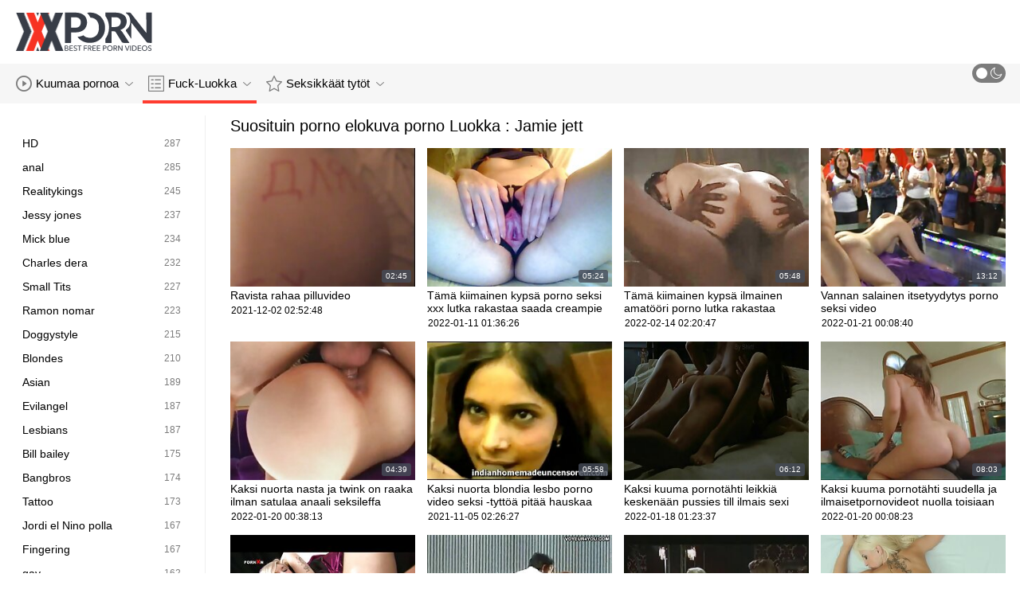

--- FILE ---
content_type: text/html; charset=UTF-8
request_url: https://fi.ukrseks.com/category/jamie%2Bjett
body_size: 9663
content:
<!DOCTYPE html>
<html lang="fi" class=""><head>
<title>Suosituimmat ilmaiset videoleikkeet vitun luokittain :  Jamie jett  </title>
<meta name="description" content="Stream free  Jamie jett Seksikäs porno videoita ja  Jamie jett Seksikäs kuuma porno täällä Seksi porno . Uudet päivitykset kahdesti päivässä. ">   
<meta http-equiv="Content-Type" content="text/html; charset=utf-8">
<meta name="viewport" content="width=device-width, initial-scale=1.0">
<meta name="referrer" content="unsafe-url">
<base target="_blank">
<link rel="apple-touch-icon" sizes="180x180" href="https://fi.ukrseks.com/images/apple-touch-icon.png">
<link rel="icon" type="image/png" sizes="32x32" href="https://fi.ukrseks.com/images/favicon-32x32.png">
<link rel="icon" type="image/png" sizes="16x16" href="https://fi.ukrseks.com/images/favicon-16x16.png">
<link rel="manifest" href="https://fi.ukrseks.com/images/manifest.json">
<meta name="msapplication-TileColor" content="#ffffff">
<meta name="msapplication-config" content="https://fi.ukrseks.com/images/browserconfig.xml">
<meta name="theme-color" content="#ffffff">
<meta name="apple-mobile-web-app-title" content="Seksi porno ">
<meta name="application-name" content="Seksi porno ">


<style>
  @font-face {
    font-family: 'icomoon';
    font-display: block;
    src:  url('https://fi.ukrseks.com/fonts/icomoon.eot?cumr3q');
    src:  url('https://fi.ukrseks.com/fonts/icomoon.eot?cumr3q#iefix') format('embedded-opentype'),
      url('https://fi.ukrseks.com/fonts/icomoon.ttf?cumr3q') format('truetype'),
      url('https://fi.ukrseks.com/fonts/icomoon.woff?cumr3q') format('woff'),
      url('https://fi.ukrseks.com/fonts/icomoon.svg?cumr3q#icomoon') format('svg');
    font-weight: normal;
    font-style: normal;
  }
</style>

<link rel="stylesheet" href="https://fi.ukrseks.com/css/main.min.css">

<link href="https://fi.ukrseks.com/category/jamie+jett/" rel="canonical">
<style type="text/css">.fancybox-margin{margin-right:17px;}</style></head>
<body class="white no-touch no-touch-device">
<div class="wrapper">
    <div class="header-holder">
        <header class="header">
            <div class="container">
                <div class="header-row">
                    <span class="nav-toggle" onclick="document.body.classList.toggle('menu-opened'); document.body.classList.remove('search-opened'); document.querySelector('.nav-aside').scrollTop = 0">
                        <i class="icon-menu"></i>
                        <i class="icon-close"></i>
                    </span>
                    <span class="search-toggle" onclick="document.body.classList.toggle('search-opened'); if (document.body.classList.contains('search-opened')) {setTimeout(() => { document.querySelector('.search-mobile .search-input').focus(); document.body.classList.remove('menu-opened')}, 0); } else {document.querySelector('.ui-autocomplete').style.display = 'none'; document.body.classList.remove('autocomplete-results')}">
                        <i class="icon-search"></i>
                                            </span>

                    <div class="logo"><a href="https://fi.ukrseks.com/" title="Seksi porno-paras vapaa kuuma sukupuoli putki! "></a></div>

                    
                                            
                                    </div>
            </div>
            <div class="search-mobile">
         
            </div>
        </header>

        <div class="mobile-nav">
            <ul>
                <li>
                    <a href="https://fi.ukrseks.com/latest-updates.html">
                        <i class="icon-videos"></i>
                        Aikuisviihde 
                    </a>
                </li>
           
                <li>
                    <a href="https://fi.ukrseks.com/categories.html">
                        <i class="icon-categories"></i>
                        Sivuston luokat 
                    </a>
                </li>
                <li>
                    <a href="https://fi.ukrseks.com/category/hd/">
                        <i class="icon-pornstars"></i>
                        Kuuma seksikäs tytöt 
                    </a>
                </li>
            </ul>
        </div>
    </div>
    

    <nav class="nav">
        <div class="container">
            <ul class="menu-main">
                <li class="dropdown js-hover">
                    <a href="https://fi.ukrseks.com/latest-updates.html">
                        <i class="ico-item icon-videos"></i>
                        Kuumaa pornoa 
                        <i class="icon-darr"></i>
                    </a>
                    <div class="dropdown-container">
                        <ul>
                            <li>
                                <a class="link" href="https://fi.ukrseks.com/latest-updates.html">
                                    <div class="ico-holder">
                                        <i class="ico-item icon-calendar"></i>
                                    </div>
                                    <span>Naisten Pornoelokuvat </span>
                                </a>
                            </li>
                            <li>
                                <a class="link" href="https://fi.ukrseks.com/most-popular.html">
                                    <div class="ico-holder">
                                        <i class="ico-item icon-views"></i>
                                    </div>
                                    <span>suosituin </span>
                                </a>
                            </li>
                            <li>
                                <a class="link" href="https://fi.ukrseks.com/top-rated.html">
                                    <div class="ico-holder">
                                        <i class="ico-item icon-thumbs-up-empty"></i>
                                    </div>
                                    <span>Parhaiksi Arvioidut </span>
                                </a>
                            </li>
                        </ul>
                    </div>
                </li>
             
                <li class="dropdown dropdown-full js-hover">
                    <a href="https://fi.ukrseks.com/categories.html" class="active">
                        <i class="ico-item icon-categories"></i>
                        Fuck-Luokka 
                        <i class="icon-darr"></i>
                    </a>
                                            <div class="dropdown-container">
                            <div class="container">
    <div class="thumbs">
                                   <a class="th" href="/category/keiran+lee/" title="Keiran lee">
                    <div class="th-image th-image-widescreen">
                                                    <img class=" lazyloaded" src="https://fi.ukrseks.com/media/thumbs/6/v08406.jpg">
                                            </div>
                    <div class="th-row">
                        <div class="th-title">Keiran lee</div>
                        <div class="th-items">
                            <div class="item">
                                <i class="icon-videos"></i>
                                <span class="number">
                                                                            1258
                                                                    </span>
                            </div>
                                                           
                                                    </div>
                    </div>
                </a>
				
				
				<a class="th" href="/category/johnny+sins/" title="Johnny sins">
                    <div class="th-image th-image-widescreen">
                                                    <img class=" lazyloaded" src="https://fi.ukrseks.com/media/thumbs/7/v05657.jpg">
                                            </div>
                    <div class="th-row">
                        <div class="th-title">Johnny sins</div>
                        <div class="th-items">
                            <div class="item">
                                <i class="icon-videos"></i>
                                <span class="number">
                                                                            754
                                                                    </span>
                            </div>
                                                           
                                                    </div>
                    </div>
                </a>
				
				
				<a class="th" href="/category/danny+d/" title="Danny d">
                    <div class="th-image th-image-widescreen">
                                                    <img class=" lazyloaded" src="https://fi.ukrseks.com/media/thumbs/1/v00491.jpg">
                                            </div>
                    <div class="th-row">
                        <div class="th-title">Danny d</div>
                        <div class="th-items">
                            <div class="item">
                                <i class="icon-videos"></i>
                                <span class="number">
                                                                            680
                                                                    </span>
                            </div>
                                                           
                                                    </div>
                    </div>
                </a>
				
				
				<a class="th" href="/category/blowjob/" title="Blowjob">
                    <div class="th-image th-image-widescreen">
                                                    <img class=" lazyloaded" src="https://fi.ukrseks.com/media/thumbs/8/v14828.jpg">
                                            </div>
                    <div class="th-row">
                        <div class="th-title">Blowjob</div>
                        <div class="th-items">
                            <div class="item">
                                <i class="icon-videos"></i>
                                <span class="number">
                                                                            656
                                                                    </span>
                            </div>
                                                           
                                                    </div>
                    </div>
                </a>
				
				
				<a class="th" href="/category/xander+corvus/" title="Xander corvus">
                    <div class="th-image th-image-widescreen">
                                                    <img class=" lazyloaded" src="https://fi.ukrseks.com/media/thumbs/8/v13048.jpg">
                                            </div>
                    <div class="th-row">
                        <div class="th-title">Xander corvus</div>
                        <div class="th-items">
                            <div class="item">
                                <i class="icon-videos"></i>
                                <span class="number">
                                                                            584
                                                                    </span>
                            </div>
                                                           
                                                    </div>
                    </div>
                </a>
				
				
				<a class="th" href="/category/brunette/" title="Brunette">
                    <div class="th-image th-image-widescreen">
                                                    <img class=" lazyloaded" src="https://fi.ukrseks.com/media/thumbs/3/v14513.jpg">
                                            </div>
                    <div class="th-row">
                        <div class="th-title">Brunette</div>
                        <div class="th-items">
                            <div class="item">
                                <i class="icon-videos"></i>
                                <span class="number">
                                                                            476
                                                                    </span>
                            </div>
                                                           
                                                    </div>
                    </div>
                </a>
				
				
				<a class="th" href="/category/hardcore/" title="Hardcore">
                    <div class="th-image th-image-widescreen">
                                                    <img class=" lazyloaded" src="https://fi.ukrseks.com/media/thumbs/9/v13589.jpg">
                                            </div>
                    <div class="th-row">
                        <div class="th-title">Hardcore</div>
                        <div class="th-items">
                            <div class="item">
                                <i class="icon-videos"></i>
                                <span class="number">
                                                                            476
                                                                    </span>
                            </div>
                                                           
                                                    </div>
                    </div>
                </a>
				
				
				<a class="th" href="/category/teens/" title="Teens">
                    <div class="th-image th-image-widescreen">
                                                    <img class=" lazyloaded" src="https://fi.ukrseks.com/media/thumbs/9/v14249.jpg">
                                            </div>
                    <div class="th-row">
                        <div class="th-title">Teens</div>
                        <div class="th-items">
                            <div class="item">
                                <i class="icon-videos"></i>
                                <span class="number">
                                                                            428
                                                                    </span>
                            </div>
                                                           
                                                    </div>
                    </div>
                </a>
				
				
				<a class="th" href="/category/amateur/" title="amateur">
                    <div class="th-image th-image-widescreen">
                                                    <img class=" lazyloaded" src="https://fi.ukrseks.com/media/thumbs/0/v13750.jpg">
                                            </div>
                    <div class="th-row">
                        <div class="th-title">amateur</div>
                        <div class="th-items">
                            <div class="item">
                                <i class="icon-videos"></i>
                                <span class="number">
                                                                            375
                                                                    </span>
                            </div>
                                                           
                                                    </div>
                    </div>
                </a>
				
				
				<a class="th" href="/category/natural+tits/" title="Natural Tits">
                    <div class="th-image th-image-widescreen">
                                                    <img class=" lazyloaded" src="https://fi.ukrseks.com/media/thumbs/4/v15094.jpg">
                                            </div>
                    <div class="th-row">
                        <div class="th-title">Natural Tits</div>
                        <div class="th-items">
                            <div class="item">
                                <i class="icon-videos"></i>
                                <span class="number">
                                                                            345
                                                                    </span>
                            </div>
                                                           
                                                    </div>
                    </div>
                </a>
				
				
				<a class="th" href="/category/big+tits/" title="Big Tits">
                    <div class="th-image th-image-widescreen">
                                                    <img class=" lazyloaded" src="https://fi.ukrseks.com/media/thumbs/5/v13825.jpg">
                                            </div>
                    <div class="th-row">
                        <div class="th-title">Big Tits</div>
                        <div class="th-items">
                            <div class="item">
                                <i class="icon-videos"></i>
                                <span class="number">
                                                                            295
                                                                    </span>
                            </div>
                                                           
                                                    </div>
                    </div>
                </a>
				
				
				
                           
                          
                            <a class="th see-all" href="/categories.html" title="See all">
            <div class="th-image th-image-widescreen">
                <div class="see-text">
                    <i class="icon-categories"></i>
                    <span class="text">Näytä kaikki </span>
                </div>
            </div>
        </a>
    </div>
</div> 
                        </div>
                                    </li>
                
                <li class="dropdown dropdown-full js-hover">
                    <a href="https://fi.ukrseks.com/category/hd/">
                        <i class="ico-item icon-pornstars"></i>
                        Seksikkäät tytöt 
                        <i class="icon-darr"></i>
                    </a>
                                            <div class="dropdown-container">
                            <div class="container">
	<div class="thumbs thumbs-albums">
								<a class="th" href="/video/15008/nuori-ts-latina-hot-ilmaiset-sex-videot-gloryhole-experience/" title="Nuori TS Latina Hot ilmaiset sex videot Gloryhole Experience" data-rt="">
                                                                
                <div class="th-image" data-preview="/video/15008/nuori-ts-latina-hot-ilmaiset-sex-videot-gloryhole-experience/">
                                            <img class=" lazyloaded" src="https://fi.ukrseks.com/media/thumbs/8/v15008.jpg?1642215024"  alt="Nuori TS Latina Hot ilmaiset sex videot Gloryhole Experience"  style="display: block;">
                                        
                    <span class="th-duration">01:20</span>
             </div>
                <div class="th-row-title">Nuori TS Latina Hot ilmaiset sex videot Gloryhole Experience</div>
                <div class="th-bottom-info">
                    <div class="th-date" style="color: #000;">2022-01-15 02:50:24</div>
                    
                                                                            </div>
            </a>
                    <a class="th" href="https://fi.ukrseks.com/link.php" title="Teini sihteeri Nickol Sweet tyydyttää vanhan lesboseksi video pomo hänen tiukka kusipää" data-rt="">
                                                                
                <div class="th-image" data-preview="https://fi.ukrseks.com/link.php">
                                            <img class=" lazyloaded" src="https://fi.ukrseks.com/media/thumbs/0/v06970.jpg?1636185295"  alt="Teini sihteeri Nickol Sweet tyydyttää vanhan lesboseksi video pomo hänen tiukka kusipää"  style="display: block;">
                                        
                    <span class="th-duration">13:02</span>
             </div>
                <div class="th-row-title">Teini sihteeri Nickol Sweet tyydyttää vanhan lesboseksi video pomo hänen tiukka kusipää</div>
                <div class="th-bottom-info">
                    <div class="th-date" style="color: #000;">2021-11-06 07:54:55</div>
                    
                                                                            </div>
            </a>
                    <a class="th" href="https://fi.ukrseks.com/link.php" title="Tien puoli porno seksy" data-rt="">
                                                                
                <div class="th-image" data-preview="https://fi.ukrseks.com/link.php">
                                            <img class=" lazyloaded" src="https://fi.ukrseks.com/media/thumbs/3/v01503.jpg?1645231902"  alt="Tien puoli porno seksy"  style="display: block;">
                                        
                    <span class="th-duration">11:47</span>
             </div>
                <div class="th-row-title">Tien puoli porno seksy</div>
                <div class="th-bottom-info">
                    <div class="th-date" style="color: #000;">2022-02-19 00:51:42</div>
                    
                                                                            </div>
            </a>
                    <a class="th" href="/video/7251/teeny-lovers-seksi-video-porno-calibri-teeny-perseest%C3%A4-sis%C3%A4%C3%A4n-valokuvastudiossa/" title="Teeny Lovers - seksi video porno Calibri - Teeny perseestä sisään valokuvastudiossa" data-rt="">
                                                                
                <div class="th-image" data-preview="/video/7251/teeny-lovers-seksi-video-porno-calibri-teeny-perseest%C3%A4-sis%C3%A4%C3%A4n-valokuvastudiossa/">
                                            <img class=" lazyloaded" src="https://fi.ukrseks.com/media/thumbs/1/v07251.jpg?1639881488"  alt="Teeny Lovers - seksi video porno Calibri - Teeny perseestä sisään valokuvastudiossa"  style="display: block;">
                                        
                    <span class="th-duration">06:59</span>
             </div>
                <div class="th-row-title">Teeny Lovers - seksi video porno Calibri - Teeny perseestä sisään valokuvastudiossa</div>
                <div class="th-bottom-info">
                    <div class="th-date" style="color: #000;">2021-12-19 02:38:08</div>
                    
                                                                            </div>
            </a>
                    <a class="th" href="https://fi.ukrseks.com/link.php" title="Teini hieroo itseään pokemonilla teini seksi video" data-rt="">
                                                                
                <div class="th-image" data-preview="https://fi.ukrseks.com/link.php">
                                            <img class=" lazyloaded" src="https://fi.ukrseks.com/media/thumbs/2/v06902.jpg?1638500899"  alt="Teini hieroo itseään pokemonilla teini seksi video"  style="display: block;">
                                        
                    <span class="th-duration">04:26</span>
             </div>
                <div class="th-row-title">Teini hieroo itseään pokemonilla teini seksi video</div>
                <div class="th-bottom-info">
                    <div class="th-date" style="color: #000;">2021-12-03 03:08:19</div>
                    
                                                                            </div>
            </a>
                    <a class="th" href="https://fi.ukrseks.com/link.php" title="Pieni lesboseksiä Titty Cocksucker" data-rt="">
                                                                
                <div class="th-image" data-preview="https://fi.ukrseks.com/link.php">
                                            <img class=" lazyloaded" src="https://fi.ukrseks.com/media/thumbs/0/v09850.jpg?1636251857"  alt="Pieni lesboseksiä Titty Cocksucker"  style="display: block;">
                                        
                    <span class="th-duration">01:29</span>
             </div>
                <div class="th-row-title">Pieni lesboseksiä Titty Cocksucker</div>
                <div class="th-bottom-info">
                    <div class="th-date" style="color: #000;">2021-11-07 02:24:17</div>
                    
                                                                            </div>
            </a>
                    									<a class="th see-all" href="/category/hd/" title="Näytä kaikki ">
			<div class="th-image th-image-vertical">
				<div class="see-text">
					<i class="icon-pornstars"></i>
					<span class="text">Näytä kaikki </span>
				</div>
			</div>
		</a>
	</div>
</div> 
                        </div>
                                    </li>
                
                
            </ul>
<ul class="menu-right">
                

                <li>
                    <label class="mode-switcher visible">
                        <script>
                            if(document.body.classList.contains('black')) {
                                document.write("<input type='checkbox' class='theme-switcher' checked>")
                            } else {
                                document.write("<input type='checkbox' class='theme-switcher'>")
                            }
                        </script><input type="checkbox" class="theme-switcher">
                        <span class="state">
                            <i class="icon-sun"></i>
                            <i class="icon-moon"></i>
                        </span>
                    </label>
                </li>
            </ul>
            
        </div>
    </nav><ul class="ui-autocomplete ui-front ui-menu ui-widget ui-widget-content" id="ui-id-1" tabindex="0" style="display: none; left: 348.5px; width: 700px;"></ul>

    <div class="nav-aside">
        <div class="user-menu-holder">
                      
                    </div>
        <ul class="aside-menu">
            <li>
                <a href="https://fi.ukrseks.com/" class="nav-link active">
                    <i class="icon-home"></i>
                    Sivuindeksi 
                </a>
            </li>
            <li>
                <a href="https://fi.ukrseks.com/latest-updates.html" class="nav-link ">
                    <i class="icon-videos"></i>
                    Seksikäs kuuma porno 
                </a>
            </li>
       
            <li>
                <a href="https://fi.ukrseks.com/categories.html" class="nav-link ">
                    <i class="icon-categories"></i>
                    Verkkosivujen Luokka 
                </a>
            </li>
       
            <li>
                <a href="https://fi.ukrseks.com/category/hd/" class="nav-link ">
                    <i class="icon-pornstars"></i>
                    Malli 
                </a>
            </li>
       

            <li class="border">
                <!-- <button class="nav-link" data-toggle="dropdown" aria-expanded="true"> -->
                <button class="nav-link" onclick="this.parentNode.classList.toggle('open');">
                                            <i class="icon-straight"></i>
                        <span>Suora </span>
                                        <i class="icon-darr"></i>
                </button>
       
            </li>

            <li class="border">
                <label class="nav-link mode-switcher mobile visible">
                    <script>
                        if(document.body.classList.contains('black')) {
                            document.write("<input type='checkbox' class='theme-switcher' checked>")
                        } else {
                            document.write("<input type='checkbox' class='theme-switcher'>")
                        }
                    </script><input type="checkbox" class="theme-switcher">

                    <i class="icon-moon"></i>
                    <span class="text">Pimeä Tila </span>
                    <span class="state"></span>

                </label>
            </li>

           

            <li class="border">
                <span class="nav-link">
                    <i class="icon-network"></i>
                    Verkostomme 
                </span>
                <ul class="list-sites">
   <li>
        <a class="item-site" href="https://fi.maturetroie.com/" title="Ilmaiset porno" target="_blank">
           
            <div class="site-text">
                <div class="name">Ilmaiset porno</div>
                <div class="text"></div>
            </div>
        </a>
    </li>
	<li>
        <a class="item-site" href="https://fi.maturewomennudepics.net/" title="Ilmaiset pornot" target="_blank">
           
            <div class="site-text">
                <div class="name">Ilmaiset pornot</div>
                <div class="text"></div>
            </div>
        </a>
    </li>
	<li>
        <a class="item-site" href="https://fi.pornofrancais.org/" title="Porno videot" target="_blank">
           
            <div class="site-text">
                <div class="name">Porno videot</div>
                <div class="text"></div>
            </div>
        </a>
    </li>
	<li>
        <a class="item-site" href="https://fi.nlsexfilms.net/" title="Seksielokuvat " target="_blank">
           
            <div class="site-text">
                <div class="name">Seksielokuvat </div>
                <div class="text"></div>
            </div>
        </a>
    </li>
	<li>
        <a class="item-site" href="https://fi.neukenfilm.net/" title="Ilmainen porno elokuvia " target="_blank">
           
            <div class="site-text">
                <div class="name">Ilmainen porno elokuvia </div>
                <div class="text"></div>
            </div>
        </a>
    </li>
	<li>
        <a class="item-site" href="https://pilluporno.com/" title="Pillu porno" target="_blank">
           
            <div class="site-text">
                <div class="name">Pillu porno</div>
                <div class="text"></div>
            </div>
        </a>
    </li>
	<li>
        <a class="item-site" href="https://fi.seksfilmgratis.com/" title="Seksikkäät klipit " target="_blank">
           
            <div class="site-text">
                <div class="name">Seksikkäät klipit </div>
                <div class="text"></div>
            </div>
        </a>
    </li>
	<li>
        <a class="item-site" href="https://bem.www11.cyou/" title="Ukulalana kwa ku nsengo" target="_blank">
           
            <div class="site-text">
                <div class="name">Ukulalana kwa ku nsengo</div>
                <div class="text"></div>
            </div>
        </a>
    </li>
	<li>
        <a class="item-site" href="https://xh.cached.icu/" title="Isondo lomgqundu" target="_blank">
           
            <div class="site-text">
                <div class="name">Isondo lomgqundu</div>
                <div class="text"></div>
            </div>
        </a>
    </li>
	<li>
        <a class="item-site" href="https://wo.cached.icu/" title="Sex anal" target="_blank">
           
            <div class="site-text">
                <div class="name">Sex anal</div>
                <div class="text"></div>
            </div>
        </a>
    </li>
	<li>
        <a class="item-site" href="https://tn.cached.icu/" title="Thobalano ya ka ko morago" target="_blank">
           
            <div class="site-text">
                <div class="name">Thobalano ya ka ko morago</div>
                <div class="text"></div>
            </div>
        </a>
    </li>
	<li>
        <a class="item-site" href="https://zu.cached.icu/" title="Ucansi lwendunu" target="_blank">
           
            <div class="site-text">
                <div class="name">Ucansi lwendunu</div>
                <div class="text"></div>
            </div>
        </a>
    </li>
	<li>
        <a class="item-site" href="https://fi.gratisseksfilm.com/" title="Porno leikkeet " target="_blank">
           
            <div class="site-text">
                <div class="name">Porno leikkeet </div>
                <div class="text"></div>
            </div>
        </a>
    </li>
	<li>
        <a class="item-site" href="https://fi.filmserotiek.com/" title="Eroottiset elokuvat " target="_blank">
           
            <div class="site-text">
                <div class="name">Eroottiset elokuvat </div>
                <div class="text"></div>
            </div>
        </a>
    </li>
	<li>
        <a class="item-site" href="https://fi.filmpornononna.com/" title="Mummoporno " target="_blank">
           
            <div class="site-text">
                <div class="name">Mummoporno </div>
                <div class="text"></div>
            </div>
        </a>
    </li>
	<li>
        <a class="item-site" href="https://fi.phimsexphatrinh.top/" title="Ilmais porno" target="_blank">
           
            <div class="site-text">
                <div class="name">Ilmais porno</div>
                <div class="text"></div>
            </div>
        </a>
    </li>
	<li>
        <a class="item-site" href="https://fi.pornoabuelas.net/" title="Pillu videot" target="_blank">
           
            <div class="site-text">
                <div class="name">Pillu videot</div>
                <div class="text"></div>
            </div>
        </a>
    </li>
	<li>
        <a class="item-site" href="https://fi.pornomamme.com/" title="Ilmaista pornoa" target="_blank">
           
            <div class="site-text">
                <div class="name">Ilmaista pornoa</div>
                <div class="text"></div>
            </div>
        </a>
    </li>
	<li>
        <a class="item-site" href="https://fi.videolucahmelayu.net/" title="Pornoa ilmaiseksi" target="_blank">
           
            <div class="site-text">
                <div class="name">Pornoa ilmaiseksi</div>
                <div class="text"></div>
            </div>
        </a>
    </li>
	<li>
        <a class="item-site" href="https://fi.melayuseksvideo.org/" title="Naiset porno" target="_blank">
           
            <div class="site-text">
                <div class="name">Naiset porno</div>
                <div class="text"></div>
            </div>
        </a>
    </li>
	<li>
        <a class="item-site" href="https://fi.hotmomhere.com/" title="Pillu porno" target="_blank">
           
            <div class="site-text">
                <div class="name">Pillu porno</div>
                <div class="text"></div>
            </div>
        </a>
    </li>
	<li>
        <a class="item-site" href="https://fi.vieillecochonne.com/" title="Ilmaiset porno" target="_blank">
           
            <div class="site-text">
                <div class="name">Ilmaiset porno</div>
                <div class="text"></div>
            </div>
        </a>
    </li>
	

</ul>            </li>
        </ul>
    </div>


        
    <div class="main">
        <div class="container">
<div class="block-wrap">
	<div class="categories-aside">
    
            
	<ul class="categories-aside-list" id="aside-filter-list">
				<li>
					<a href="https://fi.ukrseks.com/category/hd/">
						<span class="name">HD</span>
						<span class="number">287</span>
					</a>
				</li><li>
					<a href="https://fi.ukrseks.com/category/anal/">
						<span class="name">anal</span>
						<span class="number">285</span>
					</a>
				</li><li>
					<a href="https://fi.ukrseks.com/category/realitykings/">
						<span class="name">Realitykings</span>
						<span class="number">245</span>
					</a>
				</li><li>
					<a href="https://fi.ukrseks.com/category/jessy+jones/">
						<span class="name">Jessy jones</span>
						<span class="number">237</span>
					</a>
				</li><li>
					<a href="https://fi.ukrseks.com/category/mick+blue/">
						<span class="name">Mick blue</span>
						<span class="number">234</span>
					</a>
				</li><li>
					<a href="https://fi.ukrseks.com/category/charles+dera/">
						<span class="name">Charles dera</span>
						<span class="number">232</span>
					</a>
				</li><li>
					<a href="https://fi.ukrseks.com/category/small+tits/">
						<span class="name">Small Tits</span>
						<span class="number">227</span>
					</a>
				</li><li>
					<a href="https://fi.ukrseks.com/category/ramon+nomar/">
						<span class="name">Ramon nomar</span>
						<span class="number">223</span>
					</a>
				</li><li>
					<a href="https://fi.ukrseks.com/category/doggystyle/">
						<span class="name">Doggystyle</span>
						<span class="number">215</span>
					</a>
				</li><li>
					<a href="https://fi.ukrseks.com/category/blondes/">
						<span class="name">Blondes</span>
						<span class="number">210</span>
					</a>
				</li><li>
					<a href="https://fi.ukrseks.com/category/asian/">
						<span class="name">Asian</span>
						<span class="number">189</span>
					</a>
				</li><li>
					<a href="https://fi.ukrseks.com/category/evilangel/">
						<span class="name">Evilangel</span>
						<span class="number">187</span>
					</a>
				</li><li>
					<a href="https://fi.ukrseks.com/category/lesbians/">
						<span class="name">Lesbians</span>
						<span class="number">187</span>
					</a>
				</li><li>
					<a href="https://fi.ukrseks.com/category/bill+bailey/">
						<span class="name">Bill bailey</span>
						<span class="number">175</span>
					</a>
				</li><li>
					<a href="https://fi.ukrseks.com/category/bangbros/">
						<span class="name">Bangbros</span>
						<span class="number">174</span>
					</a>
				</li><li>
					<a href="https://fi.ukrseks.com/category/tattoo/">
						<span class="name">Tattoo</span>
						<span class="number">173</span>
					</a>
				</li><li>
					<a href="https://fi.ukrseks.com/category/jordi+el+nino+polla/">
						<span class="name">Jordi el Nino polla</span>
						<span class="number">167</span>
					</a>
				</li><li>
					<a href="https://fi.ukrseks.com/category/fingering/">
						<span class="name">Fingering</span>
						<span class="number">167</span>
					</a>
				</li><li>
					<a href="https://fi.ukrseks.com/category/gay/">
						<span class="name">gay</span>
						<span class="number">162</span>
					</a>
				</li><li>
					<a href="https://fi.ukrseks.com/category/caucasian/">
						<span class="name">Caucasian</span>
						<span class="number">161</span>
					</a>
				</li><li>
					<a href="https://fi.ukrseks.com/category/kissing/">
						<span class="name">kissing</span>
						<span class="number">160</span>
					</a>
				</li><li>
					<a href="https://fi.ukrseks.com/category/pussy/">
						<span class="name">Pussy</span>
						<span class="number">158</span>
					</a>
				</li><li>
					<a href="https://fi.ukrseks.com/category/shaved+pussy/">
						<span class="name">Shaved Pussy</span>
						<span class="number">158</span>
					</a>
				</li><li>
					<a href="https://fi.ukrseks.com/category/teen/">
						<span class="name">teen</span>
						<span class="number">156</span>
					</a>
				</li><li>
					<a href="https://fi.ukrseks.com/category/european+girls/">
						<span class="name">European Girls</span>
						<span class="number">156</span>
					</a>
				</li><li>
					<a href="https://fi.ukrseks.com/category/handsonhardcore/">
						<span class="name">Handsonhardcore</span>
						<span class="number">155</span>
					</a>
				</li><li>
					<a href="https://fi.ukrseks.com/category/missionary/">
						<span class="name">Missionary</span>
						<span class="number">153</span>
					</a>
				</li><li>
					<a href="https://fi.ukrseks.com/category/riding/">
						<span class="name">Riding</span>
						<span class="number">151</span>
					</a>
				</li><li>
					<a href="https://fi.ukrseks.com/category/masturbation/">
						<span class="name">Masturbation</span>
						<span class="number">151</span>
					</a>
				</li><li>
					<a href="https://fi.ukrseks.com/category/trimmed+pussy/">
						<span class="name">Trimmed Pussy</span>
						<span class="number">144</span>
					</a>
				</li><li>
					<a href="https://fi.ukrseks.com/category/brazzers/">
						<span class="name">Brazzers</span>
						<span class="number">143</span>
					</a>
				</li><li>
					<a href="https://fi.ukrseks.com/category/jordan+ash/">
						<span class="name">Jordan ash</span>
						<span class="number">139</span>
					</a>
				</li><li>
					<a href="https://fi.ukrseks.com/category/scott+nails/">
						<span class="name">Scott nails</span>
						<span class="number">136</span>
					</a>
				</li><li>
					<a href="https://fi.ukrseks.com/category/milf/">
						<span class="name">MILF</span>
						<span class="number">135</span>
					</a>
				</li><li>
					<a href="https://fi.ukrseks.com/category/threesome/">
						<span class="name">threesome</span>
						<span class="number">134</span>
					</a>
				</li><li>
					<a href="https://fi.ukrseks.com/category/luna+star/">
						<span class="name">Luna star</span>
						<span class="number">130</span>
					</a>
				</li><li>
					<a href="https://fi.ukrseks.com/category/monique+alexander/">
						<span class="name">Monique alexander</span>
						<span class="number">128</span>
					</a>
				</li><li>
					<a href="https://fi.ukrseks.com/category/erik+everhard/">
						<span class="name">Erik everhard</span>
						<span class="number">126</span>
					</a>
				</li><li>
					<a href="https://fi.ukrseks.com/category/phoenix+marie/">
						<span class="name">Phoenix marie</span>
						<span class="number">126</span>
					</a>
				</li><li>
					<a href="https://fi.ukrseks.com/category/abella+danger/">
						<span class="name">Abella danger</span>
						<span class="number">126</span>
					</a>
				</li><li>
					<a href="https://fi.ukrseks.com/category/japanese/">
						<span class="name">Japanese</span>
						<span class="number">124</span>
					</a>
				</li><li>
					<a href="https://fi.ukrseks.com/category/sean+lawless/">
						<span class="name">Sean lawless</span>
						<span class="number">118</span>
					</a>
				</li><li>
					<a href="https://fi.ukrseks.com/category/markus+dupree/">
						<span class="name">Markus dupree</span>
						<span class="number">117</span>
					</a>
				</li><li>
					<a href="https://fi.ukrseks.com/category/bedroom/">
						<span class="name">Bedroom</span>
						<span class="number">116</span>
					</a>
				</li><li>
					<a href="https://fi.ukrseks.com/category/interracial/">
						<span class="name">interracial</span>
						<span class="number">116</span>
					</a>
				</li><li>
					<a href="https://fi.ukrseks.com/category/facial/">
						<span class="name">facial</span>
						<span class="number">114</span>
					</a>
				</li><li>
					<a href="https://fi.ukrseks.com/category/skinny/">
						<span class="name">Skinny</span>
						<span class="number">111</span>
					</a>
				</li><li>
					<a href="https://fi.ukrseks.com/category/naughtyamerica/">
						<span class="name">Naughtyamerica</span>
						<span class="number">109</span>
					</a>
				</li><li>
					<a href="https://fi.ukrseks.com/category/romi+rain/">
						<span class="name">Romi rain</span>
						<span class="number">108</span>
					</a>
				</li><li>
					<a href="https://fi.ukrseks.com/category/bridgette+b/">
						<span class="name">Bridgette b</span>
						<span class="number">105</span>
					</a>
				</li>
								
									</ul>

    </div>	<div class="content-block">
		<div class="block-row">
                    <div class="title">
                    <h1>Suosituin porno elokuva porno Luokka :  Jamie jett</h1>
        
            </div>

    <div class="thumbs">

<a class="th" href="/video/454/ravista-rahaa-pilluvideo/" title="Ravista rahaa pilluvideo" data-rt="">
                                                                
                <div class="th-image" data-preview="/video/454/ravista-rahaa-pilluvideo/">
                                            <img class=" lazyloaded" src="https://fi.ukrseks.com/media/thumbs/4/v00454.jpg?1638413568"  alt="Ravista rahaa pilluvideo"  style="display: block;">
                                        
                    <span class="th-duration">02:45</span>
             </div>
                <div class="th-row-title">Ravista rahaa pilluvideo</div>
                <div class="th-bottom-info">
                    <div class="th-date" style="color: #000;">2021-12-02 02:52:48</div>
                    
                                                                            </div>
            </a>
                    <a class="th" href="https://fi.ukrseks.com/link.php" title="Tämä kiimainen kypsä porno seksi xxx lutka rakastaa saada creampie" data-rt="">
                                                                
                <div class="th-image" data-preview="https://fi.ukrseks.com/link.php">
                                            <img class=" lazyloaded" src="https://fi.ukrseks.com/media/thumbs/6/v09076.jpg?1641864986"  alt="Tämä kiimainen kypsä porno seksi xxx lutka rakastaa saada creampie"  style="display: block;">
                                        
                    <span class="th-duration">05:24</span>
             </div>
                <div class="th-row-title">Tämä kiimainen kypsä porno seksi xxx lutka rakastaa saada creampie</div>
                <div class="th-bottom-info">
                    <div class="th-date" style="color: #000;">2022-01-11 01:36:26</div>
                    
                                                                            </div>
            </a>
                    <a class="th" href="/video/9075/t%C3%A4m%C3%A4-kiimainen-kyps%C3%A4-ilmainen-amat%C3%B6%C3%B6ri-porno-lutka-rakastaa-leikki%C3%A4-itsens%C3%A4-kanssa/" title="Tämä kiimainen kypsä ilmainen amatööri porno lutka rakastaa leikkiä itsensä kanssa" data-rt="">
                                                                
                <div class="th-image" data-preview="/video/9075/t%C3%A4m%C3%A4-kiimainen-kyps%C3%A4-ilmainen-amat%C3%B6%C3%B6ri-porno-lutka-rakastaa-leikki%C3%A4-itsens%C3%A4-kanssa/">
                                            <img class=" lazyloaded" src="https://fi.ukrseks.com/media/thumbs/5/v09075.jpg?1644805247"  alt="Tämä kiimainen kypsä ilmainen amatööri porno lutka rakastaa leikkiä itsensä kanssa"  style="display: block;">
                                        
                    <span class="th-duration">05:48</span>
             </div>
                <div class="th-row-title">Tämä kiimainen kypsä ilmainen amatööri porno lutka rakastaa leikkiä itsensä kanssa</div>
                <div class="th-bottom-info">
                    <div class="th-date" style="color: #000;">2022-02-14 02:20:47</div>
                    
                                                                            </div>
            </a>
                    <a class="th" href="/video/12199/vannan-salainen-itsetyydytys-porno-seksi-video/" title="Vannan salainen itsetyydytys porno seksi video" data-rt="">
                                                                
                <div class="th-image" data-preview="/video/12199/vannan-salainen-itsetyydytys-porno-seksi-video/">
                                            <img class=" lazyloaded" src="https://fi.ukrseks.com/media/thumbs/9/v12199.jpg?1642723720"  alt="Vannan salainen itsetyydytys porno seksi video"  style="display: block;">
                                        
                    <span class="th-duration">13:12</span>
             </div>
                <div class="th-row-title">Vannan salainen itsetyydytys porno seksi video</div>
                <div class="th-bottom-info">
                    <div class="th-date" style="color: #000;">2022-01-21 00:08:40</div>
                    
                                                                            </div>
            </a>
                    <a class="th" href="https://fi.ukrseks.com/link.php" title="Kaksi nuorta nasta ja twink on raaka ilman satulaa anaali seksileffa ulkopuolella" data-rt="">
                                                                
                <div class="th-image" data-preview="https://fi.ukrseks.com/link.php">
                                            <img class=" lazyloaded" src="https://fi.ukrseks.com/media/thumbs/8/v11798.jpg?1642639093"  alt="Kaksi nuorta nasta ja twink on raaka ilman satulaa anaali seksileffa ulkopuolella"  style="display: block;">
                                        
                    <span class="th-duration">04:39</span>
             </div>
                <div class="th-row-title">Kaksi nuorta nasta ja twink on raaka ilman satulaa anaali seksileffa ulkopuolella</div>
                <div class="th-bottom-info">
                    <div class="th-date" style="color: #000;">2022-01-20 00:38:13</div>
                    
                                                                            </div>
            </a>
                    <a class="th" href="/video/11797/kaksi-nuorta-blondia-lesbo-porno-video-seksi-tytt%C3%B6%C3%A4-pit%C3%A4%C3%A4-hauskaa-yhdess%C3%A4/" title="Kaksi nuorta blondia lesbo porno video seksi -tyttöä pitää hauskaa yhdessä" data-rt="">
                                                                
                <div class="th-image" data-preview="/video/11797/kaksi-nuorta-blondia-lesbo-porno-video-seksi-tytt%C3%B6%C3%A4-pit%C3%A4%C3%A4-hauskaa-yhdess%C3%A4/">
                                            <img class=" lazyloaded" src="https://fi.ukrseks.com/media/thumbs/7/v11797.jpg?1636079187"  alt="Kaksi nuorta blondia lesbo porno video seksi -tyttöä pitää hauskaa yhdessä"  style="display: block;">
                                        
                    <span class="th-duration">05:58</span>
             </div>
                <div class="th-row-title">Kaksi nuorta blondia lesbo porno video seksi -tyttöä pitää hauskaa yhdessä</div>
                <div class="th-bottom-info">
                    <div class="th-date" style="color: #000;">2021-11-05 02:26:27</div>
                    
                                                                            </div>
            </a>
                    <a class="th" href="https://fi.ukrseks.com/link.php" title="Kaksi kuuma pornotähti leikkiä keskenään pussies till ilmais sexi cum" data-rt="">
                                                                
                <div class="th-image" data-preview="https://fi.ukrseks.com/link.php">
                                            <img class=" lazyloaded" src="https://fi.ukrseks.com/media/thumbs/0/v11630.jpg?1642469017"  alt="Kaksi kuuma pornotähti leikkiä keskenään pussies till ilmais sexi cum"  style="display: block;">
                                        
                    <span class="th-duration">06:12</span>
             </div>
                <div class="th-row-title">Kaksi kuuma pornotähti leikkiä keskenään pussies till ilmais sexi cum</div>
                <div class="th-bottom-info">
                    <div class="th-date" style="color: #000;">2022-01-18 01:23:37</div>
                    
                                                                            </div>
            </a>
                    <a class="th" href="https://fi.ukrseks.com/link.php" title="Kaksi kuuma pornotähti suudella ja ilmaisetpornovideot nuolla toisiaan orgasmin" data-rt="">
                                                                
                <div class="th-image" data-preview="https://fi.ukrseks.com/link.php">
                                            <img class=" lazyloaded" src="https://fi.ukrseks.com/media/thumbs/9/v11629.jpg?1642637303"  alt="Kaksi kuuma pornotähti suudella ja ilmaisetpornovideot nuolla toisiaan orgasmin"  style="display: block;">
                                        
                    <span class="th-duration">08:03</span>
             </div>
                <div class="th-row-title">Kaksi kuuma pornotähti suudella ja ilmaisetpornovideot nuolla toisiaan orgasmin</div>
                <div class="th-bottom-info">
                    <div class="th-date" style="color: #000;">2022-01-20 00:08:23</div>
                    
                                                                            </div>
            </a>
                    <a class="th" href="/video/9405/kolme-prno-seksi-teini-orjaa-rangaistaan-bdsm-mestarin-n%C3%B6yryytt%C3%A4m%C3%A4n%C3%A4/" title="Kolme prno seksi teini -orjaa rangaistaan ​​bdsm -mestarin nöyryyttämänä" data-rt="">
                                                                
                <div class="th-image" data-preview="/video/9405/kolme-prno-seksi-teini-orjaa-rangaistaan-bdsm-mestarin-n%C3%B6yryytt%C3%A4m%C3%A4n%C3%A4/">
                                            <img class=" lazyloaded" src="https://fi.ukrseks.com/media/thumbs/5/v09405.jpg?1641779456"  alt="Kolme prno seksi teini -orjaa rangaistaan ​​bdsm -mestarin nöyryyttämänä"  style="display: block;">
                                        
                    <span class="th-duration">11:17</span>
             </div>
                <div class="th-row-title">Kolme prno seksi teini -orjaa rangaistaan ​​bdsm -mestarin nöyryyttämänä</div>
                <div class="th-bottom-info">
                    <div class="th-date" style="color: #000;">2022-01-10 01:50:56</div>
                    
                                                                            </div>
            </a>
                    <a class="th" href="/video/9404/kolme-upeita-transsukupuolisia-naida-erotiikka-ilmainen-toisiaan-l%C3%A4mpim%C3%A4t-suut-ja-tiukat-kusip%C3%A4%C3%A4/" title="Kolme upeita transsukupuolisia naida erotiikka ilmainen toisiaan lämpimät suut ja tiukat kusipää" data-rt="">
                                                                
                <div class="th-image" data-preview="/video/9404/kolme-upeita-transsukupuolisia-naida-erotiikka-ilmainen-toisiaan-l%C3%A4mpim%C3%A4t-suut-ja-tiukat-kusip%C3%A4%C3%A4/">
                                            <img class=" lazyloaded" src="https://fi.ukrseks.com/media/thumbs/4/v09404.jpg?1639616928"  alt="Kolme upeita transsukupuolisia naida erotiikka ilmainen toisiaan lämpimät suut ja tiukat kusipää"  style="display: block;">
                                        
                    <span class="th-duration">06:02</span>
             </div>
                <div class="th-row-title">Kolme upeita transsukupuolisia naida erotiikka ilmainen toisiaan lämpimät suut ja tiukat kusipää</div>
                <div class="th-bottom-info">
                    <div class="th-date" style="color: #000;">2021-12-16 01:08:48</div>
                    
                                                                            </div>
            </a>
                    <a class="th" href="https://fi.ukrseks.com/link.php" title="Kolme tainnutusta helvetin kanssa yksi lesboseksi video kaveri" data-rt="">
                                                                
                <div class="th-image" data-preview="https://fi.ukrseks.com/link.php">
                                            <img class=" lazyloaded" src="https://fi.ukrseks.com/media/thumbs/3/v09403.jpg?1635866806"  alt="Kolme tainnutusta helvetin kanssa yksi lesboseksi video kaveri"  style="display: block;">
                                        
                    <span class="th-duration">02:06</span>
             </div>
                <div class="th-row-title">Kolme tainnutusta helvetin kanssa yksi lesboseksi video kaveri</div>
                <div class="th-bottom-info">
                    <div class="th-date" style="color: #000;">2021-11-02 15:26:46</div>
                    
                                                                            </div>
            </a>
                    <a class="th" href="https://fi.ukrseks.com/link.php" title="Kolmikko Norja Isot Luonnolliset Tissit livekamera porno" data-rt="">
                                                                
                <div class="th-image" data-preview="https://fi.ukrseks.com/link.php">
                                            <img class=" lazyloaded" src="https://fi.ukrseks.com/media/thumbs/2/v09402.jpg?1636682107"  alt="Kolmikko Norja Isot Luonnolliset Tissit livekamera porno"  style="display: block;">
                                        
                    <span class="th-duration">07:10</span>
             </div>
                <div class="th-row-title">Kolmikko Norja Isot Luonnolliset Tissit livekamera porno</div>
                <div class="th-bottom-info">
                    <div class="th-date" style="color: #000;">2021-11-12 01:55:07</div>
                    
                                                                            </div>
            </a>
                    <a class="th" href="/video/426/seksik%C3%A4s-nuori-brunette-seksi-porno-18-saa-pillua-nuolee-ja-kyyti%C3%A4-likainen-vanha-isois%C3%A4/" title="Seksikäs nuori brunette seksi porno 18 saa pillua nuolee ja kyytiä likainen vanha isoisä" data-rt="">
                                                                
                <div class="th-image" data-preview="/video/426/seksik%C3%A4s-nuori-brunette-seksi-porno-18-saa-pillua-nuolee-ja-kyyti%C3%A4-likainen-vanha-isois%C3%A4/">
                                            <img class=" lazyloaded" src="https://fi.ukrseks.com/media/thumbs/6/v00426.jpg?1641947789"  alt="Seksikäs nuori brunette seksi porno 18 saa pillua nuolee ja kyytiä likainen vanha isoisä"  style="display: block;">
                                        
                    <span class="th-duration">03:48</span>
             </div>
                <div class="th-row-title">Seksikäs nuori brunette seksi porno 18 saa pillua nuolee ja kyytiä likainen vanha isoisä</div>
                <div class="th-bottom-info">
                    <div class="th-date" style="color: #000;">2022-01-12 00:36:29</div>
                    
                                                                            </div>
            </a>
                    <a class="th" href="/video/9003/t%C3%A4m%C3%A4-s%C3%B6p%C3%B6-nuori-kauneus-raiskaus-porno-r%C3%A4j%C3%A4ytt%C3%A4%C3%A4-mielesi/" title="Tämä söpö nuori kauneus raiskaus porno räjäyttää mielesi" data-rt="">
                                                                
                <div class="th-image" data-preview="/video/9003/t%C3%A4m%C3%A4-s%C3%B6p%C3%B6-nuori-kauneus-raiskaus-porno-r%C3%A4j%C3%A4ytt%C3%A4%C3%A4-mielesi/">
                                            <img class=" lazyloaded" src="https://fi.ukrseks.com/media/thumbs/3/v09003.jpg?1640479151"  alt="Tämä söpö nuori kauneus raiskaus porno räjäyttää mielesi"  style="display: block;">
                                        
                    <span class="th-duration">10:59</span>
             </div>
                <div class="th-row-title">Tämä söpö nuori kauneus raiskaus porno räjäyttää mielesi</div>
                <div class="th-bottom-info">
                    <div class="th-date" style="color: #000;">2021-12-26 00:39:11</div>
                    
                                                                            </div>
            </a>
                    <a class="th" href="/video/9002/t%C3%A4ll%C3%A4-s%C3%B6p%C3%B6ll%C3%A4-teinill%C3%A4-on-kaikkien-aikojen-seksi-filmovi-69-pienimm%C3%A4t-tissit/" title="Tällä söpöllä teinillä on kaikkien aikojen seksi filmovi 69 pienimmät tissit" data-rt="">
                                                                
                <div class="th-image" data-preview="/video/9002/t%C3%A4ll%C3%A4-s%C3%B6p%C3%B6ll%C3%A4-teinill%C3%A4-on-kaikkien-aikojen-seksi-filmovi-69-pienimm%C3%A4t-tissit/">
                                            <img class=" lazyloaded" src="https://fi.ukrseks.com/media/thumbs/2/v09002.jpg?1644193430"  alt="Tällä söpöllä teinillä on kaikkien aikojen seksi filmovi 69 pienimmät tissit"  style="display: block;">
                                        
                    <span class="th-duration">06:41</span>
             </div>
                <div class="th-row-title">Tällä söpöllä teinillä on kaikkien aikojen seksi filmovi 69 pienimmät tissit</div>
                <div class="th-bottom-info">
                    <div class="th-date" style="color: #000;">2022-02-07 00:23:50</div>
                    
                                                                            </div>
            </a>
                    <a class="th" href="/video/7438/tytt%C3%B6-aubrey-kate-kiimainen-vanha-nainen-saa-adrianan-ruiskuttamaan/" title="Tyttö Aubrey Kate kiimainen vanha nainen saa Adrianan ruiskuttamaan" data-rt="">
                                                                
                <div class="th-image" data-preview="/video/7438/tytt%C3%B6-aubrey-kate-kiimainen-vanha-nainen-saa-adrianan-ruiskuttamaan/">
                                            <img class=" lazyloaded" src="https://fi.ukrseks.com/media/thumbs/8/v07438.jpg?1636680257"  alt="Tyttö Aubrey Kate kiimainen vanha nainen saa Adrianan ruiskuttamaan"  style="display: block;">
                                        
                    <span class="th-duration">08:19</span>
             </div>
                <div class="th-row-title">Tyttö Aubrey Kate kiimainen vanha nainen saa Adrianan ruiskuttamaan</div>
                <div class="th-bottom-info">
                    <div class="th-date" style="color: #000;">2021-11-12 01:24:17</div>
                    
                                                                            </div>
            </a>
                    <a class="th" href="/video/7437/tytt%C3%B6-aubrey-kate-kova-anaali-bang-ilmaista-porno/" title="Tyttö Aubrey Kate kova anaali bang ilmaista porno" data-rt="">
                                                                
                <div class="th-image" data-preview="/video/7437/tytt%C3%B6-aubrey-kate-kova-anaali-bang-ilmaista-porno/">
                                            <img class=" lazyloaded" src="https://fi.ukrseks.com/media/thumbs/7/v07437.jpg?1635670559"  alt="Tyttö Aubrey Kate kova anaali bang ilmaista porno"  style="display: block;">
                                        
                    <span class="th-duration">06:46</span>
             </div>
                <div class="th-row-title">Tyttö Aubrey Kate kova anaali bang ilmaista porno</div>
                <div class="th-bottom-info">
                    <div class="th-date" style="color: #000;">2021-10-31 08:55:59</div>
                    
                                                                            </div>
            </a>
                    <a class="th" href="/video/4975/kes%C3%A4n-sukkahousu-porno-herkkuja/" title="Kesän sukkahousu porno herkkuja" data-rt="">
                                                                
                <div class="th-image" data-preview="/video/4975/kes%C3%A4n-sukkahousu-porno-herkkuja/">
                                            <img class=" lazyloaded" src="https://fi.ukrseks.com/media/thumbs/5/v04975.jpg?1640052481"  alt="Kesän sukkahousu porno herkkuja"  style="display: block;">
                                        
                    <span class="th-duration">03:39</span>
             </div>
                <div class="th-row-title">Kesän sukkahousu porno herkkuja</div>
                <div class="th-bottom-info">
                    <div class="th-date" style="color: #000;">2021-12-21 02:08:01</div>
                    
                                                                            </div>
            </a>
                    <a class="th" href="/video/4974/kes%C3%A4inen-s%C3%B6p%C3%B6l%C3%A4inen-porno-seksi-mama-piirakka/" title="Kesäinen söpöläinen porno seksi mama piirakka" data-rt="">
                                                                
                <div class="th-image" data-preview="/video/4974/kes%C3%A4inen-s%C3%B6p%C3%B6l%C3%A4inen-porno-seksi-mama-piirakka/">
                                            <img class=" lazyloaded" src="https://fi.ukrseks.com/media/thumbs/4/v04974.jpg?1639271406"  alt="Kesäinen söpöläinen porno seksi mama piirakka"  style="display: block;">
                                        
                    <span class="th-duration">04:27</span>
             </div>
                <div class="th-row-title">Kesäinen söpöläinen porno seksi mama piirakka</div>
                <div class="th-bottom-info">
                    <div class="th-date" style="color: #000;">2021-12-12 01:10:06</div>
                    
                                                                            </div>
            </a>
                    <a class="th" href="/video/2712/sneaking-out-pono-seksi-sneaky-sex/" title="Sneaking Out, pono seksi Sneaky Sex" data-rt="">
                                                                
                <div class="th-image" data-preview="/video/2712/sneaking-out-pono-seksi-sneaky-sex/">
                                            <img class=" lazyloaded" src="https://fi.ukrseks.com/media/thumbs/2/v02712.jpg?1635821522"  alt="Sneaking Out, pono seksi Sneaky Sex"  style="display: block;">
                                        
                    <span class="th-duration">02:42</span>
             </div>
                <div class="th-row-title">Sneaking Out, pono seksi Sneaky Sex</div>
                <div class="th-bottom-info">
                    <div class="th-date" style="color: #000;">2021-11-02 02:52:02</div>
                    
                                                                            </div>
            </a>
                    <a class="th" href="/video/2711/hiipi%C3%A4-seksipornoa-ulos/" title="Hiipiä seksipornoa ulos" data-rt="">
                                                                
                <div class="th-image" data-preview="/video/2711/hiipi%C3%A4-seksipornoa-ulos/">
                                            <img class=" lazyloaded" src="https://fi.ukrseks.com/media/thumbs/1/v02711.jpg?1637893448"  alt="Hiipiä seksipornoa ulos"  style="display: block;">
                                        
                    <span class="th-duration">06:06</span>
             </div>
                <div class="th-row-title">Hiipiä seksipornoa ulos</div>
                <div class="th-bottom-info">
                    <div class="th-date" style="color: #000;">2021-11-26 02:24:08</div>
                    
                                                                            </div>
            </a>
                    <a class="th" href="/video/427/seksik%C3%A4s-nuori-amat%C3%B6%C3%B6ripornoa-eliza-allure-perseest%C3%A4-kova/" title="Seksikäs nuori amatööripornoa Eliza Allure perseestä kova" data-rt="">
                                                                
                <div class="th-image" data-preview="/video/427/seksik%C3%A4s-nuori-amat%C3%B6%C3%B6ripornoa-eliza-allure-perseest%C3%A4-kova/">
                                            <img class=" lazyloaded" src="https://fi.ukrseks.com/media/thumbs/7/v00427.jpg?1641861432"  alt="Seksikäs nuori amatööripornoa Eliza Allure perseestä kova"  style="display: block;">
                                        
                    <span class="th-duration">01:39</span>
             </div>
                <div class="th-row-title">Seksikäs nuori amatööripornoa Eliza Allure perseestä kova</div>
                <div class="th-bottom-info">
                    <div class="th-date" style="color: #000;">2022-01-11 00:37:12</div>
                    
                                                                            </div>
            </a>
                    
<style>
a.button {
    box-shadow: 0 1px 2px rgb(0 0 0 / 30%);
    text-align: center;
        font-size: 16px;
    display: inline-block;
    background: #797979;
    margin: 10 2px 4px;
    border-radius: 6px;
    min-width: 10px;
    border: 1px solid #afb9c1; 
    padding: 10px;
    color: #000;
    cursor: pointer;
    }
    a.button.current {
  
    background: #ff3c30;
    text-align: center;
        font-size: 16px;
    display: inline-block;

    margin: 10 2px 4px;
    border-radius: 4px;
    min-width: 10px;
     box-shadow: 0 1px 2px rgb(0 0 0 / 30%); 
    padding: 10px;
    color: #fff;
    cursor: pointer;
        
    } 
    
    .paginator {    width: 100%;
    overflow: hidden;
    text-align: center;
    font-size: 0;
    padding: 10px 0 0 0;  }
    
    .paginator a {   color: #000;
    text-decoration: none;}
    .paginator a:hover {   color: #fff; 
     background:#383d47;
    }
   

		</style>		



            </div>
</div>





	</div>
</div>

            <div class="seo-text">
            
        </div>
        
                         
            
    </div>
</div>
   
 <footer class="footer">
        <div class="container">
            <div class="footer-row">
                <a href="/" class="footer-logo"></a>
                <div class="footer-info">
            
                    <p class="copyright">2021 seksi porno Kaikki oikeudet pidätetään. Käyttäjiä on kielletty julkaisemasta materiaalia, joka kuvaa alle 18-vuotiaita henkilöitä. </p>
                </div>
            </div>
            
        </div>
    </footer>


</div>

<span role="status" aria-live="assertive" aria-relevant="additions" class="ui-helper-hidden-accessible"></span></body></html>